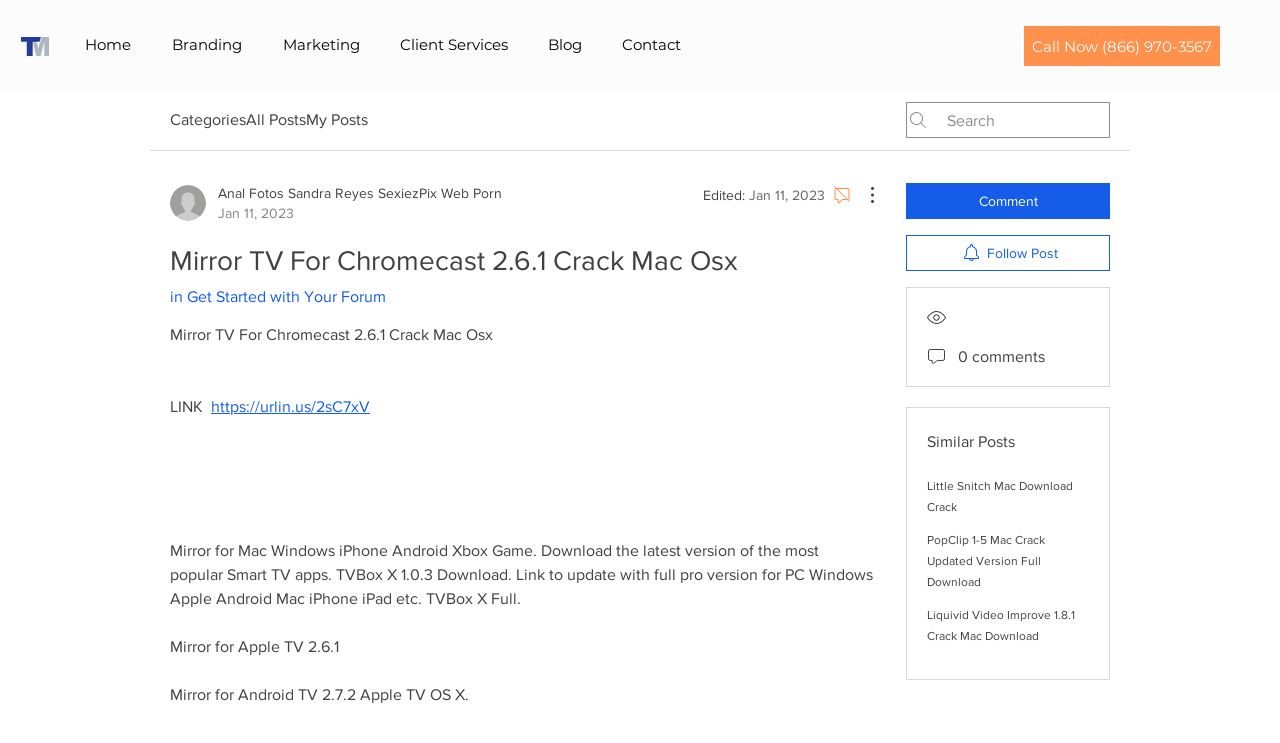

--- FILE ---
content_type: text/plain
request_url: https://www.google-analytics.com/j/collect?v=1&_v=j102&a=1622870954&t=pageview&_s=1&dl=https%3A%2F%2Fwww.thetruemarketingagency.com%2Fforum%2Fget-started-with-your-forum%2Fmirror-tv-for-chromecast-2-6-1-crack-mac-osx&ul=en-us%40posix&dt=Mirror%20TV%20For%20Chromecast%202.6.1%20Crack%20Mac%20Osx%20%7C%20TTMA&sr=1280x720&vp=1280x720&_u=YEBAAEABAAAAACAAI~&jid=288320318&gjid=1996815372&cid=1461965042.1762961509&tid=UA-174548374-13&_gid=1659559707.1762961509&_r=1&_slc=1&gtm=45He5ba1n81W9Q2WK7za200&gcd=13l3l3l3l1l1&dma=0&tag_exp=101509157~103116026~103200004~103233427~104527907~104528501~104684208~104684211~105322302~115583767~115616986~115938466~115938469~116194002~116217636~116217638&z=1775221893
body_size: -454
content:
2,cG-LK6D1V62ZJ